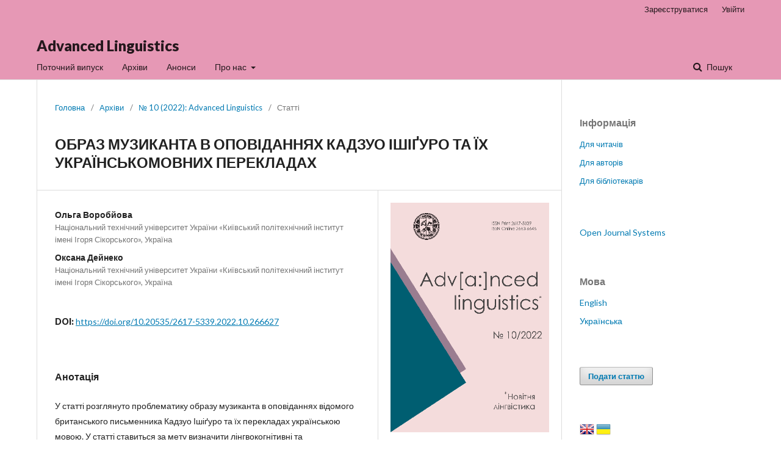

--- FILE ---
content_type: text/html; charset=utf-8
request_url: http://al.fl.kpi.ua/article/view/266627
body_size: 8803
content:
	<!DOCTYPE html>
<html lang="uk-UA" xml:lang="uk-UA">
<head>
	<meta charset="utf-8">
	<meta name="viewport" content="width=device-width, initial-scale=1.0">
	<title>
		ОБРАЗ МУЗИКАНТА В ОПОВІДАННЯХ КАДЗУО ІШІҐУРО ТА ЇХ УКРАЇНСЬКОМОВНИХ ПЕРЕКЛАДАХ
							| Advanced Linguistics
			</title>

	
<meta name="generator" content="Open Journal Systems 3.2.1.2">
<link rel="schema.DC" href="http://purl.org/dc/elements/1.1/" />
<meta name="DC.Creator.PersonalName" content="Ольга Воробйова"/>
<meta name="DC.Creator.PersonalName" content="Оксана Дейнеко"/>
<meta name="DC.Date.created" scheme="ISO8601" content="2022-11-30"/>
<meta name="DC.Date.dateSubmitted" scheme="ISO8601" content="2022-11-04"/>
<meta name="DC.Date.issued" scheme="ISO8601" content="2022-11-30"/>
<meta name="DC.Date.modified" scheme="ISO8601" content="2022-11-30"/>
<meta name="DC.Description" xml:lang="en" content="This paper addresses the issue of musician’s character in the short stoires by Kazuo Ishiguor, a well-known British writer, and their translations into Ukrainian. The paper aims to define author-specific cognitive and stylistic features of construing the character of musician by depicting his verbal portrait, interpreting his behaviour, emotions, and actions through the lens of human personality. The analysis resulted in singling out and systematising a set of key concepts and conceptual metaphors, pertaining to the characters of musicians in Ishiguro’s five short stories included in “Nocturnes: Five Stories of Music and Nightfall”. Among these concepts are LIFE, LOVE, FRIENDSHIP, MARRIAGE, MUSIC, SUCCESS, CAREER, etc. Within the range of conceptual metaphors that find their manifestation in the texts under analysis prevail those, which are associated with various facets of life, love, and music. As a result, several kinds of conceptual metaphors were identified: global, e.g., LIFE IS MUSIC, conventionally used (local), e.g., MUSIC IS INSPIRATION, paradoxical, e.g., LOVE IS А FAREWELL, mirror-like, e.g., LIFE IS MUSIC– MUSIC IS LIFE, and the author’s (idiosyncrаtic) ones, e.g., MUSIC IS A NIGHTFALL. Though recreating literary characters by other languages should embrace all textual levels, the translation of musicians’ verbal portraits in the Ukrainian version of Ishiguro’s short stories under study is mostly affected by their syntax. The choice of syntactical constructions is to a great extent determined by the personages’ professional sphere as part of respective cultural context. Thus, with regards to musicians’ characters the stories under translation abound in grammatical transformations − transpositions: (і) word transposition; (іі) transposition of phrases and word-combinations; and (ііі) transposition of elements within a complex sentence − and substitutions.
Кeywords: character of musician; conceptual metaphor; literary translation; verbal portrait; grammatical transformations."/>
<meta name="DC.Description" xml:lang="uk" content="У статті розглянуто проблематику образу музиканта в оповіданнях відомого британського письменника Кадзуо Ішіґуро та їх перекладах українською мовою. У статті ставиться за мету визначити лінгвокогнітивні та лінгвостилістичні особливості побудови автором образу музиканта шляхом створення його словесного портрету, інтерпретації його поведінки, емоцій, вчинків крізь призму виявів людської особистості та їх вітворення у перекладі. У результаті аналізу оригінальних творів було виокремлено й систематизовано набір ключових концептів та концептуальних метафор, характерних для персонажів-музикантів у п”яти оповіданнях Ішіґуро, що увійшли до збірки “Nocturnes: Five Stories of Music and Nightfall”, серед яких LIFE, LOVE, FRIENDSHIP, MARRIAGE, MUSIC, SUCCESS, CAREER та інші. З-поміж концептуальних метафор, які актуалізуються в розглянутих текстах, домінують ті, що пов”язані з різними аспектами відображення життя. кохання та музики. При цьому виокремлено глобальні концептуальні метафори, напр., LIFE IS MUSIC, звичні (локальні) концептуальні метафори, напр., MUSIC IS INSPIRATION, парадоксальні концептуальні метафори,напр., LOVE IS А FAREWELL, дзеркальні концептуальні метафори, напр., LIFE IS MUSIC – MUSIC IS LIFE, та індивідуально-авторські (ідіосинкратичні) концептуальні метафори, напр., MUSIC IS A NIGHTFALL. Хочавідтворення образів персонажу в художніх текстах іншими мовами має охоплювати всі текстові рівні, переклад портретів персонажів-музикантів у розглянутих творах Ішігуро, переважно, торкається змін у синтаксисі. Вибір відповідних конструкцій значною мірою пов'язаний з професійною сферою персонажів як частиною відповідного культурного контексту.У перекладі зазначених оповідань з позиції відтворення образів музиканта превалюють граматичні трансформації − транспозиції: (і) перестановка слів; (іі) перестановка словосполучень; (ііі) перестановка частини складного речення − та субституції.
Ключові слова: образ персонажа музиканта; концептуальна метафора; художній переклад; словесний портрет; граматичні трансформації."/>
<meta name="DC.Format" scheme="IMT" content="application/pdf"/>
<meta name="DC.Identifier" content="266627"/>
<meta name="DC.Identifier.pageNumber" content="20-24"/>
<meta name="DC.Identifier.DOI" content="10.20535/2617-5339.2022.10.266627"/>
<meta name="DC.Identifier.URI" content="https://al.fl.kpi.ua/article/view/266627"/>
<meta name="DC.Language" scheme="ISO639-1" content="uk"/>
<meta name="DC.Rights" content="Авторське право (c) 2022 Оксана Дейнеко, Ольга Воробйова"/>
<meta name="DC.Rights" content=""/>
<meta name="DC.Source" content="Advanced Linguistics"/>
<meta name="DC.Source.ISSN" content="2663-6646"/>
<meta name="DC.Source.Issue" content="10"/>
<meta name="DC.Source.URI" content="https://al.fl.kpi.ua/"/>
<meta name="DC.Title" content="ОБРАЗ МУЗИКАНТА В ОПОВІДАННЯХ КАДЗУО ІШІҐУРО ТА ЇХ УКРАЇНСЬКОМОВНИХ ПЕРЕКЛАДАХ"/>
<meta name="DC.Title.Alternative" xml:lang="en" content="CHARACTER OF MUSICIAN IN KAZUO ISHIGURO’S SHORT STORIES AND THEIR UKRAINIAN TRANSLATIONS"/>
<meta name="DC.Type" content="Text.Serial.Journal"/>
<meta name="DC.Type.articleType" content="Статті"/>
<meta name="gs_meta_revision" content="1.1"/>
<meta name="citation_journal_title" content="Advanced Linguistics"/>
<meta name="citation_journal_abbrev" content="AL"/>
<meta name="citation_issn" content="2663-6646"/> 
<meta name="citation_author" content="Ольга Воробйова"/>
<meta name="citation_author_institution" content="Національний технічний університет України «Київський політехнічний інститут імені Ігоря Сікорського»"/>
<meta name="citation_author" content="Оксана Дейнеко"/>
<meta name="citation_author_institution" content="Національний технічний університет України «Київський політехнічний інститут імені Ігоря Сікорського»"/>
<meta name="citation_title" content="ОБРАЗ МУЗИКАНТА В ОПОВІДАННЯХ КАДЗУО ІШІҐУРО ТА ЇХ УКРАЇНСЬКОМОВНИХ ПЕРЕКЛАДАХ"/>
<meta name="citation_language" content="uk"/>
<meta name="citation_date" content="2022/11/30"/>
<meta name="citation_issue" content="10"/>
<meta name="citation_firstpage" content="20"/>
<meta name="citation_lastpage" content="24"/>
<meta name="citation_doi" content="10.20535/2617-5339.2022.10.266627"/>
<meta name="citation_abstract_html_url" content="https://al.fl.kpi.ua/article/view/266627"/>
<meta name="citation_pdf_url" content="https://al.fl.kpi.ua/article/download/266627/263671"/>
	<link rel="stylesheet" href="https://al.fl.kpi.ua/$$$call$$$/page/page/css?name=stylesheet" type="text/css" /><link rel="stylesheet" href="//fonts.googleapis.com/css?family=Lato:400,400i,900,900i" type="text/css" /><link rel="stylesheet" href="https://cdnjs.cloudflare.com/ajax/libs/font-awesome/4.7.0/css/font-awesome.css?v=3.2.1.2" type="text/css" /><link rel="stylesheet" href="http://al.fl.kpi.ua/plugins/generic/lucene/templates/lucene.css?v=3.2.1.2" type="text/css" />
</head>
<body class="pkp_page_article pkp_op_view" dir="ltr">

	<div class="pkp_structure_page">

				<header class="pkp_structure_head" id="headerNavigationContainer" role="banner">
						 <nav class="cmp_skip_to_content" aria-label="##navigation.skip.description##">
	<a href="#pkp_content_main">Перейти до головного</a>
	<a href="#siteNav">Перейти в головне навігаційне меню</a>
		<a href="#pkp_content_footer">Перейти на нижній колонтитул сайту</a>
</nav>

			<div class="pkp_head_wrapper">

				<div class="pkp_site_name_wrapper">
					<button class="pkp_site_nav_toggle">
						<span>Open Menu</span>
					</button>
										<div class="pkp_site_name">
																<a href="						https://al.fl.kpi.ua/index
					" class="is_text">Advanced Linguistics</a>
										</div>
				</div>
				
				<nav class="pkp_site_nav_menu" aria-label="Навігація сайту">
					<a id="siteNav"></a>
					<div class="pkp_navigation_primary_row">
						<div class="pkp_navigation_primary_wrapper">
																				<ul id="navigationPrimary" class="pkp_navigation_primary pkp_nav_list">
								<li class="">
				<a href="https://al.fl.kpi.ua/issue/current">
					Поточний випуск
				</a>
							</li>
								<li class="">
				<a href="https://al.fl.kpi.ua/issue/archive">
					Архіви
				</a>
							</li>
								<li class="">
				<a href="https://al.fl.kpi.ua/announcement">
					Анонси
				</a>
							</li>
								<li class="">
				<a href="https://al.fl.kpi.ua/about">
					Про нас
				</a>
									<ul>
																					<li class="">
									<a href="https://al.fl.kpi.ua/about">
										Про журнал
									</a>
								</li>
																												<li class="">
									<a href="https://al.fl.kpi.ua/about/submissions">
										Подання
									</a>
								</li>
																												<li class="">
									<a href="https://al.fl.kpi.ua/about/editorialTeam">
										Редакційний штат
									</a>
								</li>
																												<li class="">
									<a href="https://al.fl.kpi.ua/about/privacy">
										Заява про конфіденційність
									</a>
								</li>
																												<li class="">
									<a href="https://al.fl.kpi.ua/about/contact">
										Контактна інформація
									</a>
								</li>
																		</ul>
							</li>
			</ul>

				

																									
	<form class="pkp_search pkp_search_desktop" action="https://al.fl.kpi.ua/search/search" method="get" role="search" aria-label="Пошук статей">
		<input type="hidden" name="csrfToken" value="d7c592d5e3787dd2ff03633827dc3a04">
				
			<input name="query" value="" type="text" aria-label="Пошуковий запит">
		

		<button type="submit">
			Пошук
		</button>
		<div class="search_controls" aria-hidden="true">
			<a href="https://al.fl.kpi.ua/search/search" class="headerSearchPrompt search_prompt" aria-hidden="true">
				Пошук
			</a>
			<a href="#" class="search_cancel headerSearchCancel" aria-hidden="true"></a>
			<span class="search_loading" aria-hidden="true"></span>
		</div>
	</form>
													</div>
					</div>
					<div class="pkp_navigation_user_wrapper" id="navigationUserWrapper">
							<ul id="navigationUser" class="pkp_navigation_user pkp_nav_list">
								<li class="profile">
				<a href="https://al.fl.kpi.ua/user/register">
					Зареєструватися
				</a>
							</li>
								<li class="profile">
				<a href="https://al.fl.kpi.ua/login">
					Увійти
				</a>
							</li>
										</ul>

					</div>
																			
	<form class="pkp_search pkp_search_mobile" action="https://al.fl.kpi.ua/search/search" method="get" role="search" aria-label="Пошук статей">
		<input type="hidden" name="csrfToken" value="d7c592d5e3787dd2ff03633827dc3a04">
				
			<input name="query" value="" type="text" aria-label="Пошуковий запит">
		

		<button type="submit">
			Пошук
		</button>
		<div class="search_controls" aria-hidden="true">
			<a href="https://al.fl.kpi.ua/search/search" class="headerSearchPrompt search_prompt" aria-hidden="true">
				Пошук
			</a>
			<a href="#" class="search_cancel headerSearchCancel" aria-hidden="true"></a>
			<span class="search_loading" aria-hidden="true"></span>
		</div>
	</form>
									</nav>
			</div><!-- .pkp_head_wrapper -->
		</header><!-- .pkp_structure_head -->

						<div class="pkp_structure_content has_sidebar">
			<div class="pkp_structure_main" role="main">
				<a id="pkp_content_main"></a>

<div class="page page_article">
			<nav class="cmp_breadcrumbs" role="navigation" aria-label="Ви тут:">
	<ol>
		<li>
			<a href="https://al.fl.kpi.ua/index">
				Головна
			</a>
			<span class="separator">/</span>
		</li>
		<li>
			<a href="https://al.fl.kpi.ua/issue/archive">
				Архіви
			</a>
			<span class="separator">/</span>
		</li>
					<li>
				<a href="https://al.fl.kpi.ua/issue/view/16016">
					№ 10 (2022): Advanced Linguistics
				</a>
				<span class="separator">/</span>
			</li>
				<li class="current" aria-current="page">
			<span aria-current="page">
									Статті
							</span>
		</li>
	</ol>
</nav>
	
			<article class="obj_article_details">

			<h1 class="page_title">
		ОБРАЗ МУЗИКАНТА В ОПОВІДАННЯХ КАДЗУО ІШІҐУРО ТА ЇХ УКРАЇНСЬКОМОВНИХ ПЕРЕКЛАДАХ
	</h1>
	
	<div class="row">
		<div class="main_entry">

							<section class="item authors">
					<h2 class="pkp_screen_reader">Автор(и)</h2>
					<ul class="authors">
																		<li>
								<span class="name">
									Ольга Воробйова
								</span>
																											<span class="affiliation">
											Національний технічний університет України «Київський політехнічний інститут імені Ігоря Сікорського», Україна
										</span>
																																</li>
																								<li>
								<span class="name">
									Оксана Дейнеко
								</span>
																											<span class="affiliation">
											Національний технічний університет України «Київський політехнічний інститут імені Ігоря Сікорського», Україна
										</span>
																																</li>
																</ul>
				</section>
			
																												<section class="item doi">
						<h2 class="label">
														DOI:
						</h2>
						<span class="value">
							<a href="https://doi.org/10.20535/2617-5339.2022.10.266627">
								https://doi.org/10.20535/2617-5339.2022.10.266627
							</a>
						</span>
					</section>
							
						
										<section class="item abstract">
					<h2 class="label">Анотація</h2>
					<p>У статті розглянуто проблематику образу музиканта в оповіданнях відомого британського письменника Кадзуо Ішіґуро та їх перекладах українською мовою. У статті ставиться за мету визначити лінгвокогнітивні та лінгвостилістичні особливості побудови автором образу музиканта шляхом створення його словесного портрету, інтерпретації його поведінки, емоцій, вчинків крізь призму виявів людської особистості та їх вітворення у перекладі. У результаті аналізу оригінальних творів було виокремлено й систематизовано набір ключових концептів та концептуальних метафор, характерних для персонажів-музикантів у п”яти оповіданнях Ішіґуро, що увійшли до збірки “Nocturnes: Five Stories of Music and Nightfall”, серед яких LIFE, LOVE, FRIENDSHIP, MARRIAGE, MUSIC, SUCCESS, CAREER та інші. З-поміж концептуальних метафор, які актуалізуються в розглянутих текстах, домінують ті, що пов”язані з різними аспектами відображення життя. кохання та музики. При цьому виокремлено глобальні концептуальні метафори, напр., LIFE IS MUSIC, звичні (локальні) концептуальні метафори, напр., MUSIC IS INSPIRATION, парадоксальні концептуальні метафори,<br>напр., LOVE IS А FAREWELL, дзеркальні концептуальні метафори, напр., LIFE IS MUSIC – MUSIC IS LIFE, та індивідуально-авторські (ідіосинкратичні) концептуальні метафори, напр., MUSIC IS A NIGHTFALL. Хоча<br>відтворення образів персонажу в художніх текстах іншими мовами має охоплювати всі текстові рівні, переклад портретів персонажів-музикантів у розглянутих творах Ішігуро, переважно, торкається змін у синтаксисі. Вибір відповідних конструкцій значною мірою пов'язаний з професійною сферою персонажів як частиною відповідного культурного контексту.У перекладі зазначених оповідань з позиції відтворення образів музиканта превалюють граматичні трансформації − транспозиції: (і) перестановка слів; (іі) перестановка словосполучень; (ііі) перестановка частини складного речення − та субституції.</p>
<p><strong>Ключові слова: </strong>образ персонажа музиканта; концептуальна метафора; художній переклад; словесний портрет; граматичні трансформації.</p>
				</section>
			
			

																										
						
		</div><!-- .main_entry -->

		<div class="entry_details">

										<div class="item cover_image">
					<div class="sub_item">
													<a href="https://al.fl.kpi.ua/issue/view/16016">
								<img src="http://al.fl.kpi.ua/public/journals/492/cover_issue_16016_uk_UA.png" alt="">
							</a>
											</div>
				</div>
			
										<div class="item galleys">
					<h2 class="pkp_screen_reader">
						##submission.downloads##
					</h2>
					<ul class="value galleys_links">
													<li>
								
	
							

<a class="obj_galley_link pdf" href="https://al.fl.kpi.ua/article/view/266627/263671">

		
	pdf

	</a>
							</li>
											</ul>
				</div>
						
						<div class="item published">
				<section class="sub_item">
					<h2 class="label">
						Опубліковано
					</h2>
					<div class="value">
																			<span>2022-11-30</span>
																	</div>
				</section>
							</div>
			
						
										<div class="item issue">

											<section class="sub_item">
							<h2 class="label">
								Номер
							</h2>
							<div class="value">
								<a class="title" href="https://al.fl.kpi.ua/issue/view/16016">
									№ 10 (2022): Advanced Linguistics
								</a>
							</div>
						</section>
					
											<section class="sub_item">
							<h2 class="label">
								Розділ
							</h2>
							<div class="value">
								Статті
							</div>
						</section>
									</div>
			
															
										<div class="item copyright">
					<h2 class="label">
						Ліцензія
					</h2>
										<p><span lang="UK">Наше видання використовує положення про авторські права <a href="http://creativecommons.org/" target="_new">CREATIVE COMMONS</a> для журналів відкритого доступу. </span></p><p><span lang="UK">Автори, які публікуються у цьому журналі, погоджуються з наступними умовами:</span></p><p><span lang="UK">1. Автори залишають за собою право на авторство своєї роботи та передають журналу право першої публікації цієї роботи на умовах ліцензії <a href="http://creativecommons.org/licenses/by/3.0/" target="_new">Creative Commons Attribution License</a>, котра дозволяє іншим особам вільно розповсюджувати опубліковану роботу з обов'язковим посиланням на авторів оригінальної роботи та першу публікацію роботи у цьому журналі.</span></p><p><span lang="UK">2. Автори мають право укладати самостійні додаткові угоди щодо неексклюзивного розповсюдження роботи у тому вигляді, в якому вона була опублікована цим журналом (наприклад, розміщувати роботу в електронному сховищі установи або публікувати у складі монографії), за умови збереження посилання на першу публікацію роботи у цьому журналі.</span></p>
				</div>
			
			

		</div><!-- .entry_details -->
	</div><!-- .row -->

</article>

	

</div><!-- .page -->

	</div><!-- pkp_structure_main -->

									<div class="pkp_structure_sidebar left" role="complementary" aria-label="Бічна панель">
				 
<div class="pkp_block block_information">
	<h2 class="title">Інформація</h2>
	<div class="content">
		<ul>
							<li>
					<a href="https://al.fl.kpi.ua/information/readers">
						Для читачів
					</a>
				</li>
										<li>
					<a href="https://al.fl.kpi.ua/information/authors">
						Для авторів
					</a>
				</li>
										<li>
					<a href="https://al.fl.kpi.ua/information/librarians">
						Для бібліотекарів
					</a>
				</li>
					</ul>
	</div>
</div>
<div class="pkp_block block_developed_by">
	<h2 class="pkp_screen_reader">
		##plugins.block.developedBy.blockTitle##
	</h2>

	<div class="content">
		<a href="http://pkp.sfu.ca/ojs/">
			Open Journal Systems
		</a>
	</div>
</div>
<div class="pkp_block block_language">
	<h2 class="title">
		Мова
	</h2>

	<div class="content">
		<ul>
							<li class="locale_en_US" lang="en-US">
					<a href="https://al.fl.kpi.ua/user/setLocale/en_US?source=%2Farticle%2Fview%2F266627">
						English
					</a>
				</li>
							<li class="locale_uk_UA current" lang="uk-UA">
					<a href="https://al.fl.kpi.ua/user/setLocale/uk_UA?source=%2Farticle%2Fview%2F266627">
						Українська
					</a>
				</li>
					</ul>
	</div>
</div><!-- .block_language -->
<div class="pkp_block block_make_submission">
	<h2 class="pkp_screen_reader">
		Подати статтю
	</h2>

	<div class="content">
		<a class="block_make_submission_link" href="https://al.fl.kpi.ua/about/submissions">
			Подати статтю
		</a>
	</div>
</div>
<div class="pkp_block block_language" id="sidebarFlagToggle">
						<a class="icon" href='https://al.fl.kpi.ua/user/setLocale/en_US?source=%2Farticle%2Fview%2F266627'>
									<img src="http://al.fl.kpi.ua/plugins/blocks/flagToggle/locale/en_US/flag.png" alt="English" title="English" width="24" height="24" />
							</a>
												<img src="http://al.fl.kpi.ua/plugins/blocks/flagToggle/locale/uk_UA/flag.png" alt="Українська" title="Українська" width="24" height="24" />
						</div>
<div class="pkp_block block_Keywordcloud">
	<span class="title">Ключові слова</span>
	<div class="content" id='wordcloud'></div>
	<script>
	function randomColor(){
		var cores = ['#1f77b4', '#ff7f0e', '#2ca02c', '#d62728', '#9467bd', '#8c564b', '#e377c2', '#7f7f7f', '#bcbd22', '#17becf'];
		return cores[Math.floor(Math.random()*cores.length)];
	}

	document.addEventListener("DOMContentLoaded", function() {
		var keywords = [{"text":"\u043f\u0435\u0440\u0435\u043a\u043b\u0430\u0434","size":8},{"text":"\u043f\u0435\u0440\u0435\u043a\u043b\u0430\u0434\u0430\u0446\u044c\u043a\u0456 \u0442\u0440\u0430\u043d\u0441\u0444\u043e\u0440\u043c\u0430\u0446\u0456\u0457","size":5},{"text":"\u043f\u043e\u043b\u0456\u0442\u0438\u0447\u043d\u0438\u0439 \u0434\u0438\u0441\u043a\u0443\u0440\u0441","size":5},{"text":"\u0442\u0435\u0440\u043c\u0456\u043d\u043e\u043b\u043e\u0433\u0456\u044f","size":4},{"text":"\u043a\u043e\u043d\u0446\u0435\u043f\u0442\u0443\u0430\u043b\u044c\u043d\u0430 \u043c\u0435\u0442\u0430\u0444\u043e\u0440\u0430","size":3},{"text":"\u0441\u043b\u0435\u043d\u0433","size":3},{"text":"\u043c\u043e\u0432\u043d\u0456 \u0437\u0430\u0441\u043e\u0431\u0438","size":3},{"text":"\u043c\u0443\u043b\u044c\u0442\u0438\u043c\u043e\u0434\u0430\u043b\u044c\u043d\u0456\u0441\u0442\u044c","size":3},{"text":"\u0440\u0435\u043a\u043b\u0430\u043c\u0430","size":2},{"text":"\u0440\u0435\u043a\u043b\u0430\u043c\u043d\u0438\u0439 \u0434\u0438\u0441\u043a\u0443\u0440\u0441","size":2},{"text":"\u043c\u0443\u0442\u0430\u0446\u0456\u044f","size":2},{"text":"\u043f\u0440\u0438\u0439\u043e\u043c \u043f\u0435\u0440\u0435\u043a\u043b\u0430\u0434\u0443","size":2},{"text":"\u043f\u0440\u043e\u0441\u043e\u0434\u0438\u0447\u043d\u0456 \u0437\u0430\u0441\u043e\u0431\u0438","size":2},{"text":"\u0442\u0435\u0440\u043c\u0456\u043d","size":2},{"text":"\u043b\u0435\u043a\u0441\u0438\u0447\u043d\u0438\u0439 \u043a\u043e\u0440\u043f\u0443\u0441","size":2},{"text":"pragmatics","size":2},{"text":"idiom","size":2},{"text":"\u0435\u0432\u0444\u0435\u043c\u0456\u0437\u043c","size":2},{"text":"\u0441\u043b\u043e\u0432\u0435\u0441\u043d\u0430 \u043c\u0435\u0442\u0430\u0444\u043e\u0440\u0430","size":2},{"text":"\u0448\u0442\u0443\u0447\u043d\u0438\u0439 \u0456\u043d\u0442\u0435\u043b\u0435\u043a\u0442","size":2},{"text":"\u0434\u0438\u0441\u043a\u0443\u0440\u0441","size":2},{"text":"\u0456\u0440\u043e\u043d\u0456\u044f","size":2},{"text":"\u043c\u043e\u0434\u0443\u0441\u0438","size":2},{"text":"\u0432\u0456\u0439\u0441\u044c\u043a\u043e\u0432\u0456 \u043d\u0435\u043e\u043b\u043e\u0433\u0456\u0437\u043c\u0438","size":2},{"text":"\u0406\u0422-\u0442\u0435\u0440\u043c\u0456\u043d\u043e\u043b\u043e\u0433\u0456\u044f","size":2},{"text":"\u043c\u0443\u043b\u044c\u0442\u0438\u043c\u043e\u0434\u0430\u043b\u044c\u043d\u0438\u0439 \u0442\u0435\u043a\u0441\u0442","size":2},{"text":"slang","size":2},{"text":"\u043c\u0435\u0442\u0430\u0444\u043e\u0440\u0430","size":2},{"text":"\u043a\u043e\u0433\u043d\u0456\u0442\u0438\u0432\u043d\u0430 \u043b\u0456\u043d\u0433\u0432\u0456\u0441\u0442\u0438\u043a\u0430","size":2},{"text":"\u043f\u043e\u043b\u0456\u0442\u0438\u0447\u043d\u0430 \u0440\u0438\u0442\u043e\u0440\u0438\u043a\u0430","size":2},{"text":"\u043a\u0443\u043b\u044c\u0442\u0443\u0440\u043d\u0430 \u0456\u043d\u0442\u0435\u0433\u0440\u0430\u0446\u0456\u044f","size":1},{"text":"\u0432\u0456\u0434\u0435\u043e\u0456\u0433\u0440\u043e\u0432\u0438\u0439 \u0434\u0438\u0441\u043a\u0443\u0440\u0441","size":1},{"text":"\u0432\u0456\u0434\u0435\u043e\u0433\u0440\u0430","size":1},{"text":"\u043a\u043e\u043c\u043f'\u044e\u0442\u0435\u0440\u043d\u0430 \u0433\u0440\u0430","size":1},{"text":"\u043f\u0441\u0438\u0445\u043e\u043b\u0456\u043d\u0433\u0432\u0456\u0441\u0442\u0438\u043a\u0430; \u043c\u043e\u0432\u043b\u0435\u043d\u043d\u0454\u0432\u0430 \u0434\u0456\u044f\u043b\u044c\u043d\u0456\u0441\u0442\u044c; \u0442\u0435\u043e\u0440\u0456\u044f \u043c\u043e\u0432\u043b\u0435\u043d\u043d\u0454\u0432\u043e\u0457 \u0434\u0456\u044f\u043b\u044c\u043d\u043e\u0441\u0442\u0456; \u043c\u043e\u0432\u043d\u0430 \u043a\u043e\u043c\u043f\u0435\u0442\u0435\u043d\u0446\u0456\u044f; \u043a\u043e\u043c\u0443\u043d\u0456\u043a\u0430\u0442\u0438\u0432\u043d\u0430 \u043a\u043e\u043c\u043f\u0435\u0442\u0435\u043d\u0446\u0456\u044f; \u043f\u043e\u0441\u0442\u043a\u043e\u043b\u043e\u043d\u0456\u0430\u043b\u044c\u043d\u0456 \u0441\u0442\u0443\u0434\u0456\u0457.","size":1},{"text":"\u041b\u0456\u043d\u0433\u0432\u043e\u0434\u0438\u0434\u0430\u043a\u0442\u0438\u043a\u0430; \u043e\u043d\u043b\u0430\u0439\u043d-\u0437\u0430\u043d\u044f\u0442\u0442\u044f; \u0456\u043d\u0442\u0435\u0440\u0430\u043a\u0442\u0438\u0432\u043d\u0456\u0441\u0442\u044c; \u043c\u0435\u0434\u0456\u0430\u043a\u043e\u043d\u0442\u0435\u043d\u0442; \u0433\u0435\u0439\u043c\u0456\u0444\u0456\u043a\u0430\u0446\u0456\u044f; \u0456\u0433\u0440\u043e\u0432\u0456 \u043c\u0430\u0442\u0435\u0440\u0456\u0430\u043b\u0438; \u043e\u043d\u043b\u0430\u0439\u043d-\u043f\u043b\u0430\u0442\u0444\u043e\u0440\u043c\u0438; \u0440\u043e\u0437\u0440\u043e\u0431\u043a\u0430 \u0432\u043f\u0440\u0430\u0432","size":1},{"text":"\u0444\u0440\u0430\u043a\u0442\u0430\u043b\u044c\u043d\u0456\u0441\u0442\u044c","size":1},{"text":"\u0441\u0430\u043c\u043e\u043e\u0440\u0433\u0430\u043d\u0456\u0437\u0430\u0446\u0456\u044f","size":1},{"text":"\u043d\u0435\u043b\u0456\u043d\u0456\u0439\u043d\u0456\u0441\u0442\u044c","size":1},{"text":"\u043e\u0437\u043d\u0430\u0447\u0435\u043d\u043d\u044f","size":1},{"text":"\u043b\u0456\u043d\u0433\u0432\u043e\u0441\u0438\u043d\u0435\u0440\u0433\u0435\u0442\u0438\u043a\u0430","size":1},{"text":"\u0432\u043d\u0443\u0442\u0440\u0456\u0448\u043d\u044c\u043e\u0456\u0433\u0440\u043e\u0432\u0438\u0439 \u0442\u0435\u043a\u0441\u0442","size":1},{"text":"\u043a\u043e\u043c\u043f\u043e\u0437\u0438\u0442","size":1},{"text":"\u0437\u0430\u0441\u0456\u0431 \u043f\u0435\u0440\u0435\u043a\u043b\u0430\u0434\u0443","size":1},{"text":"\u043e\u043f\u0443\u0449\u0435\u043d\u043d\u044f","size":1},{"text":"\u043f\u0440\u0438\u043a\u043b\u0430\u0434\u043a\u0430","size":1},{"text":"\u0431\u0456\u043d\u043e\u043c\u0456\u0430\u043b","size":1},{"text":"\u0431\u0456\u043b\u0456\u043d\u0433\u0432\u0456\u0437\u043c \u0434\u0432\u043e\u043c\u043e\u0432\u043d\u0456\u0441\u0442\u044c","size":1},{"text":"\u0430\u0432\u0442\u043e\u043c\u0430\u0442\u0438\u0437\u043e\u0432\u0430\u043d\u0456 \u043f\u0440\u043e\u0433\u0440\u0430\u043c\u0438 \u043f\u0435\u0440\u0435\u043a\u043b\u0430\u0434\u0443","size":1},{"text":"\u0441\u0442\u0430\u043d\u0434\u0430\u0440\u0442\u0438\u0437\u0430\u0446\u0456\u044f","size":1}];
		var pesoTotal = 0;

		keywords.forEach(function(item,index){pesoTotal += item.size});

		var svg = d3.select("#wordcloud").append("svg")
			.attr("width", '100%')
			.attr("height", '100%');	

		var width = document.getElementById('wordcloud').clientWidth;
		var height = document.getElementById('wordcloud').clientHeight;

		var layout = d3.layout.cloud()
				.size([width, height])
				.words(keywords)
				.padding(2)
				.fontSize(function(d){
					var minimo = 0.1 * height, maximo = 0.3 * height;
					var peso = (d.size/pesoTotal) * height;
					
					if(peso < minimo) return minimo;
					if(peso > maximo) return maximo;
					return peso;
				})
				.on('end', draw);

		function draw(words) {
			svg
			.append("g")
			.attr("transform", "translate(" + layout.size()[0] / 2 + "," + layout.size()[1] / 2 + ")")
			.selectAll("text")
				.data(words)
			.enter().append("text")
				.style("font-size", function(d) { return d.size + "px"; })
				.style("fill", randomColor)
				.style('cursor', 'pointer')
				.attr('class', 'keyword')
				.attr("text-anchor", "middle")
				.attr("transform", function(d) {
					return "translate(" + [d.x, d.y] + ")rotate(" + d.rotate + ")";
				})
				.text(function(d) { return d.text; })
				.on("click", function(d, i){
					window.location = "https://al.fl.kpi.ua/search?query=QUERY_SLUG".replace(/QUERY_SLUG/, encodeURIComponent(''+d.text+''));
				})
				.on("mouseover", function(d, i) {
					d3.select(this).transition().style('font-size',function(d) { return (1.25*d.size) + "px"; });
				})
				.on("mouseout", function(d, i) {
					d3.select(this).transition().style('font-size',function(d) { return d.size + "px"; });
				});

		}

		layout.start();

	});
	</script>
</div>
			</div><!-- pkp_sidebar.left -->
			</div><!-- pkp_structure_content -->

<div class="pkp_structure_footer_wrapper" role="contentinfo">
	<a id="pkp_content_footer"></a>

	<div class="pkp_structure_footer">

		
		<div class="pkp_brand_footer" role="complementary">
			<a href="https://al.fl.kpi.ua/about/aboutThisPublishingSystem">
				<img alt="Про цю видавничу систему" src="http://al.fl.kpi.ua/templates/images/ojs_brand.png">
			</a>
		</div>
	</div>
</div><!-- pkp_structure_footer_wrapper -->

</div><!-- pkp_structure_page -->

<script src="//ajax.googleapis.com/ajax/libs/jquery/3.3.1/jquery.min.js?v=3.2.1.2" type="text/javascript"></script><script src="//ajax.googleapis.com/ajax/libs/jqueryui/1.12.0/jquery-ui.min.js?v=3.2.1.2" type="text/javascript"></script><script src="http://al.fl.kpi.ua/lib/pkp/js/lib/jquery/plugins/jquery.tag-it.js?v=3.2.1.2" type="text/javascript"></script><script src="http://al.fl.kpi.ua/plugins/themes/default/js/lib/popper/popper.js?v=3.2.1.2" type="text/javascript"></script><script src="http://al.fl.kpi.ua/plugins/themes/default/js/lib/bootstrap/util.js?v=3.2.1.2" type="text/javascript"></script><script src="http://al.fl.kpi.ua/plugins/themes/default/js/lib/bootstrap/dropdown.js?v=3.2.1.2" type="text/javascript"></script><script src="http://al.fl.kpi.ua/plugins/themes/default/js/main.js?v=3.2.1.2" type="text/javascript"></script><script src="https://d3js.org/d3.v4.js?v=3.2.1.2" type="text/javascript"></script><script src="https://cdn.jsdelivr.net/gh/holtzy/D3-graph-gallery@master/LIB/d3.layout.cloud.js?v=3.2.1.2" type="text/javascript"></script>


</body>
</html>
